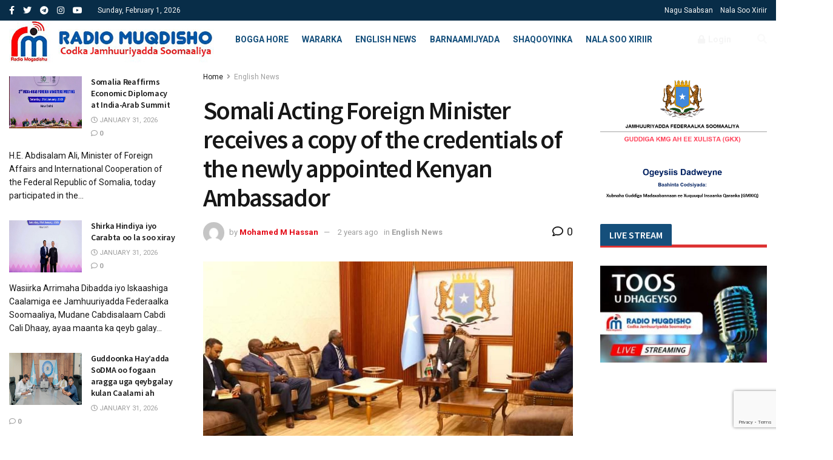

--- FILE ---
content_type: text/html; charset=utf-8
request_url: https://www.google.com/recaptcha/api2/anchor?ar=1&k=6Lc0E2kcAAAAAFs0gNnY203l-x2aLqsN20C5qEo5&co=aHR0cHM6Ly9yYWRpb211cWRpc2hvLnNvOjQ0Mw..&hl=en&v=N67nZn4AqZkNcbeMu4prBgzg&size=invisible&anchor-ms=20000&execute-ms=30000&cb=lp3qfu261d3a
body_size: 48635
content:
<!DOCTYPE HTML><html dir="ltr" lang="en"><head><meta http-equiv="Content-Type" content="text/html; charset=UTF-8">
<meta http-equiv="X-UA-Compatible" content="IE=edge">
<title>reCAPTCHA</title>
<style type="text/css">
/* cyrillic-ext */
@font-face {
  font-family: 'Roboto';
  font-style: normal;
  font-weight: 400;
  font-stretch: 100%;
  src: url(//fonts.gstatic.com/s/roboto/v48/KFO7CnqEu92Fr1ME7kSn66aGLdTylUAMa3GUBHMdazTgWw.woff2) format('woff2');
  unicode-range: U+0460-052F, U+1C80-1C8A, U+20B4, U+2DE0-2DFF, U+A640-A69F, U+FE2E-FE2F;
}
/* cyrillic */
@font-face {
  font-family: 'Roboto';
  font-style: normal;
  font-weight: 400;
  font-stretch: 100%;
  src: url(//fonts.gstatic.com/s/roboto/v48/KFO7CnqEu92Fr1ME7kSn66aGLdTylUAMa3iUBHMdazTgWw.woff2) format('woff2');
  unicode-range: U+0301, U+0400-045F, U+0490-0491, U+04B0-04B1, U+2116;
}
/* greek-ext */
@font-face {
  font-family: 'Roboto';
  font-style: normal;
  font-weight: 400;
  font-stretch: 100%;
  src: url(//fonts.gstatic.com/s/roboto/v48/KFO7CnqEu92Fr1ME7kSn66aGLdTylUAMa3CUBHMdazTgWw.woff2) format('woff2');
  unicode-range: U+1F00-1FFF;
}
/* greek */
@font-face {
  font-family: 'Roboto';
  font-style: normal;
  font-weight: 400;
  font-stretch: 100%;
  src: url(//fonts.gstatic.com/s/roboto/v48/KFO7CnqEu92Fr1ME7kSn66aGLdTylUAMa3-UBHMdazTgWw.woff2) format('woff2');
  unicode-range: U+0370-0377, U+037A-037F, U+0384-038A, U+038C, U+038E-03A1, U+03A3-03FF;
}
/* math */
@font-face {
  font-family: 'Roboto';
  font-style: normal;
  font-weight: 400;
  font-stretch: 100%;
  src: url(//fonts.gstatic.com/s/roboto/v48/KFO7CnqEu92Fr1ME7kSn66aGLdTylUAMawCUBHMdazTgWw.woff2) format('woff2');
  unicode-range: U+0302-0303, U+0305, U+0307-0308, U+0310, U+0312, U+0315, U+031A, U+0326-0327, U+032C, U+032F-0330, U+0332-0333, U+0338, U+033A, U+0346, U+034D, U+0391-03A1, U+03A3-03A9, U+03B1-03C9, U+03D1, U+03D5-03D6, U+03F0-03F1, U+03F4-03F5, U+2016-2017, U+2034-2038, U+203C, U+2040, U+2043, U+2047, U+2050, U+2057, U+205F, U+2070-2071, U+2074-208E, U+2090-209C, U+20D0-20DC, U+20E1, U+20E5-20EF, U+2100-2112, U+2114-2115, U+2117-2121, U+2123-214F, U+2190, U+2192, U+2194-21AE, U+21B0-21E5, U+21F1-21F2, U+21F4-2211, U+2213-2214, U+2216-22FF, U+2308-230B, U+2310, U+2319, U+231C-2321, U+2336-237A, U+237C, U+2395, U+239B-23B7, U+23D0, U+23DC-23E1, U+2474-2475, U+25AF, U+25B3, U+25B7, U+25BD, U+25C1, U+25CA, U+25CC, U+25FB, U+266D-266F, U+27C0-27FF, U+2900-2AFF, U+2B0E-2B11, U+2B30-2B4C, U+2BFE, U+3030, U+FF5B, U+FF5D, U+1D400-1D7FF, U+1EE00-1EEFF;
}
/* symbols */
@font-face {
  font-family: 'Roboto';
  font-style: normal;
  font-weight: 400;
  font-stretch: 100%;
  src: url(//fonts.gstatic.com/s/roboto/v48/KFO7CnqEu92Fr1ME7kSn66aGLdTylUAMaxKUBHMdazTgWw.woff2) format('woff2');
  unicode-range: U+0001-000C, U+000E-001F, U+007F-009F, U+20DD-20E0, U+20E2-20E4, U+2150-218F, U+2190, U+2192, U+2194-2199, U+21AF, U+21E6-21F0, U+21F3, U+2218-2219, U+2299, U+22C4-22C6, U+2300-243F, U+2440-244A, U+2460-24FF, U+25A0-27BF, U+2800-28FF, U+2921-2922, U+2981, U+29BF, U+29EB, U+2B00-2BFF, U+4DC0-4DFF, U+FFF9-FFFB, U+10140-1018E, U+10190-1019C, U+101A0, U+101D0-101FD, U+102E0-102FB, U+10E60-10E7E, U+1D2C0-1D2D3, U+1D2E0-1D37F, U+1F000-1F0FF, U+1F100-1F1AD, U+1F1E6-1F1FF, U+1F30D-1F30F, U+1F315, U+1F31C, U+1F31E, U+1F320-1F32C, U+1F336, U+1F378, U+1F37D, U+1F382, U+1F393-1F39F, U+1F3A7-1F3A8, U+1F3AC-1F3AF, U+1F3C2, U+1F3C4-1F3C6, U+1F3CA-1F3CE, U+1F3D4-1F3E0, U+1F3ED, U+1F3F1-1F3F3, U+1F3F5-1F3F7, U+1F408, U+1F415, U+1F41F, U+1F426, U+1F43F, U+1F441-1F442, U+1F444, U+1F446-1F449, U+1F44C-1F44E, U+1F453, U+1F46A, U+1F47D, U+1F4A3, U+1F4B0, U+1F4B3, U+1F4B9, U+1F4BB, U+1F4BF, U+1F4C8-1F4CB, U+1F4D6, U+1F4DA, U+1F4DF, U+1F4E3-1F4E6, U+1F4EA-1F4ED, U+1F4F7, U+1F4F9-1F4FB, U+1F4FD-1F4FE, U+1F503, U+1F507-1F50B, U+1F50D, U+1F512-1F513, U+1F53E-1F54A, U+1F54F-1F5FA, U+1F610, U+1F650-1F67F, U+1F687, U+1F68D, U+1F691, U+1F694, U+1F698, U+1F6AD, U+1F6B2, U+1F6B9-1F6BA, U+1F6BC, U+1F6C6-1F6CF, U+1F6D3-1F6D7, U+1F6E0-1F6EA, U+1F6F0-1F6F3, U+1F6F7-1F6FC, U+1F700-1F7FF, U+1F800-1F80B, U+1F810-1F847, U+1F850-1F859, U+1F860-1F887, U+1F890-1F8AD, U+1F8B0-1F8BB, U+1F8C0-1F8C1, U+1F900-1F90B, U+1F93B, U+1F946, U+1F984, U+1F996, U+1F9E9, U+1FA00-1FA6F, U+1FA70-1FA7C, U+1FA80-1FA89, U+1FA8F-1FAC6, U+1FACE-1FADC, U+1FADF-1FAE9, U+1FAF0-1FAF8, U+1FB00-1FBFF;
}
/* vietnamese */
@font-face {
  font-family: 'Roboto';
  font-style: normal;
  font-weight: 400;
  font-stretch: 100%;
  src: url(//fonts.gstatic.com/s/roboto/v48/KFO7CnqEu92Fr1ME7kSn66aGLdTylUAMa3OUBHMdazTgWw.woff2) format('woff2');
  unicode-range: U+0102-0103, U+0110-0111, U+0128-0129, U+0168-0169, U+01A0-01A1, U+01AF-01B0, U+0300-0301, U+0303-0304, U+0308-0309, U+0323, U+0329, U+1EA0-1EF9, U+20AB;
}
/* latin-ext */
@font-face {
  font-family: 'Roboto';
  font-style: normal;
  font-weight: 400;
  font-stretch: 100%;
  src: url(//fonts.gstatic.com/s/roboto/v48/KFO7CnqEu92Fr1ME7kSn66aGLdTylUAMa3KUBHMdazTgWw.woff2) format('woff2');
  unicode-range: U+0100-02BA, U+02BD-02C5, U+02C7-02CC, U+02CE-02D7, U+02DD-02FF, U+0304, U+0308, U+0329, U+1D00-1DBF, U+1E00-1E9F, U+1EF2-1EFF, U+2020, U+20A0-20AB, U+20AD-20C0, U+2113, U+2C60-2C7F, U+A720-A7FF;
}
/* latin */
@font-face {
  font-family: 'Roboto';
  font-style: normal;
  font-weight: 400;
  font-stretch: 100%;
  src: url(//fonts.gstatic.com/s/roboto/v48/KFO7CnqEu92Fr1ME7kSn66aGLdTylUAMa3yUBHMdazQ.woff2) format('woff2');
  unicode-range: U+0000-00FF, U+0131, U+0152-0153, U+02BB-02BC, U+02C6, U+02DA, U+02DC, U+0304, U+0308, U+0329, U+2000-206F, U+20AC, U+2122, U+2191, U+2193, U+2212, U+2215, U+FEFF, U+FFFD;
}
/* cyrillic-ext */
@font-face {
  font-family: 'Roboto';
  font-style: normal;
  font-weight: 500;
  font-stretch: 100%;
  src: url(//fonts.gstatic.com/s/roboto/v48/KFO7CnqEu92Fr1ME7kSn66aGLdTylUAMa3GUBHMdazTgWw.woff2) format('woff2');
  unicode-range: U+0460-052F, U+1C80-1C8A, U+20B4, U+2DE0-2DFF, U+A640-A69F, U+FE2E-FE2F;
}
/* cyrillic */
@font-face {
  font-family: 'Roboto';
  font-style: normal;
  font-weight: 500;
  font-stretch: 100%;
  src: url(//fonts.gstatic.com/s/roboto/v48/KFO7CnqEu92Fr1ME7kSn66aGLdTylUAMa3iUBHMdazTgWw.woff2) format('woff2');
  unicode-range: U+0301, U+0400-045F, U+0490-0491, U+04B0-04B1, U+2116;
}
/* greek-ext */
@font-face {
  font-family: 'Roboto';
  font-style: normal;
  font-weight: 500;
  font-stretch: 100%;
  src: url(//fonts.gstatic.com/s/roboto/v48/KFO7CnqEu92Fr1ME7kSn66aGLdTylUAMa3CUBHMdazTgWw.woff2) format('woff2');
  unicode-range: U+1F00-1FFF;
}
/* greek */
@font-face {
  font-family: 'Roboto';
  font-style: normal;
  font-weight: 500;
  font-stretch: 100%;
  src: url(//fonts.gstatic.com/s/roboto/v48/KFO7CnqEu92Fr1ME7kSn66aGLdTylUAMa3-UBHMdazTgWw.woff2) format('woff2');
  unicode-range: U+0370-0377, U+037A-037F, U+0384-038A, U+038C, U+038E-03A1, U+03A3-03FF;
}
/* math */
@font-face {
  font-family: 'Roboto';
  font-style: normal;
  font-weight: 500;
  font-stretch: 100%;
  src: url(//fonts.gstatic.com/s/roboto/v48/KFO7CnqEu92Fr1ME7kSn66aGLdTylUAMawCUBHMdazTgWw.woff2) format('woff2');
  unicode-range: U+0302-0303, U+0305, U+0307-0308, U+0310, U+0312, U+0315, U+031A, U+0326-0327, U+032C, U+032F-0330, U+0332-0333, U+0338, U+033A, U+0346, U+034D, U+0391-03A1, U+03A3-03A9, U+03B1-03C9, U+03D1, U+03D5-03D6, U+03F0-03F1, U+03F4-03F5, U+2016-2017, U+2034-2038, U+203C, U+2040, U+2043, U+2047, U+2050, U+2057, U+205F, U+2070-2071, U+2074-208E, U+2090-209C, U+20D0-20DC, U+20E1, U+20E5-20EF, U+2100-2112, U+2114-2115, U+2117-2121, U+2123-214F, U+2190, U+2192, U+2194-21AE, U+21B0-21E5, U+21F1-21F2, U+21F4-2211, U+2213-2214, U+2216-22FF, U+2308-230B, U+2310, U+2319, U+231C-2321, U+2336-237A, U+237C, U+2395, U+239B-23B7, U+23D0, U+23DC-23E1, U+2474-2475, U+25AF, U+25B3, U+25B7, U+25BD, U+25C1, U+25CA, U+25CC, U+25FB, U+266D-266F, U+27C0-27FF, U+2900-2AFF, U+2B0E-2B11, U+2B30-2B4C, U+2BFE, U+3030, U+FF5B, U+FF5D, U+1D400-1D7FF, U+1EE00-1EEFF;
}
/* symbols */
@font-face {
  font-family: 'Roboto';
  font-style: normal;
  font-weight: 500;
  font-stretch: 100%;
  src: url(//fonts.gstatic.com/s/roboto/v48/KFO7CnqEu92Fr1ME7kSn66aGLdTylUAMaxKUBHMdazTgWw.woff2) format('woff2');
  unicode-range: U+0001-000C, U+000E-001F, U+007F-009F, U+20DD-20E0, U+20E2-20E4, U+2150-218F, U+2190, U+2192, U+2194-2199, U+21AF, U+21E6-21F0, U+21F3, U+2218-2219, U+2299, U+22C4-22C6, U+2300-243F, U+2440-244A, U+2460-24FF, U+25A0-27BF, U+2800-28FF, U+2921-2922, U+2981, U+29BF, U+29EB, U+2B00-2BFF, U+4DC0-4DFF, U+FFF9-FFFB, U+10140-1018E, U+10190-1019C, U+101A0, U+101D0-101FD, U+102E0-102FB, U+10E60-10E7E, U+1D2C0-1D2D3, U+1D2E0-1D37F, U+1F000-1F0FF, U+1F100-1F1AD, U+1F1E6-1F1FF, U+1F30D-1F30F, U+1F315, U+1F31C, U+1F31E, U+1F320-1F32C, U+1F336, U+1F378, U+1F37D, U+1F382, U+1F393-1F39F, U+1F3A7-1F3A8, U+1F3AC-1F3AF, U+1F3C2, U+1F3C4-1F3C6, U+1F3CA-1F3CE, U+1F3D4-1F3E0, U+1F3ED, U+1F3F1-1F3F3, U+1F3F5-1F3F7, U+1F408, U+1F415, U+1F41F, U+1F426, U+1F43F, U+1F441-1F442, U+1F444, U+1F446-1F449, U+1F44C-1F44E, U+1F453, U+1F46A, U+1F47D, U+1F4A3, U+1F4B0, U+1F4B3, U+1F4B9, U+1F4BB, U+1F4BF, U+1F4C8-1F4CB, U+1F4D6, U+1F4DA, U+1F4DF, U+1F4E3-1F4E6, U+1F4EA-1F4ED, U+1F4F7, U+1F4F9-1F4FB, U+1F4FD-1F4FE, U+1F503, U+1F507-1F50B, U+1F50D, U+1F512-1F513, U+1F53E-1F54A, U+1F54F-1F5FA, U+1F610, U+1F650-1F67F, U+1F687, U+1F68D, U+1F691, U+1F694, U+1F698, U+1F6AD, U+1F6B2, U+1F6B9-1F6BA, U+1F6BC, U+1F6C6-1F6CF, U+1F6D3-1F6D7, U+1F6E0-1F6EA, U+1F6F0-1F6F3, U+1F6F7-1F6FC, U+1F700-1F7FF, U+1F800-1F80B, U+1F810-1F847, U+1F850-1F859, U+1F860-1F887, U+1F890-1F8AD, U+1F8B0-1F8BB, U+1F8C0-1F8C1, U+1F900-1F90B, U+1F93B, U+1F946, U+1F984, U+1F996, U+1F9E9, U+1FA00-1FA6F, U+1FA70-1FA7C, U+1FA80-1FA89, U+1FA8F-1FAC6, U+1FACE-1FADC, U+1FADF-1FAE9, U+1FAF0-1FAF8, U+1FB00-1FBFF;
}
/* vietnamese */
@font-face {
  font-family: 'Roboto';
  font-style: normal;
  font-weight: 500;
  font-stretch: 100%;
  src: url(//fonts.gstatic.com/s/roboto/v48/KFO7CnqEu92Fr1ME7kSn66aGLdTylUAMa3OUBHMdazTgWw.woff2) format('woff2');
  unicode-range: U+0102-0103, U+0110-0111, U+0128-0129, U+0168-0169, U+01A0-01A1, U+01AF-01B0, U+0300-0301, U+0303-0304, U+0308-0309, U+0323, U+0329, U+1EA0-1EF9, U+20AB;
}
/* latin-ext */
@font-face {
  font-family: 'Roboto';
  font-style: normal;
  font-weight: 500;
  font-stretch: 100%;
  src: url(//fonts.gstatic.com/s/roboto/v48/KFO7CnqEu92Fr1ME7kSn66aGLdTylUAMa3KUBHMdazTgWw.woff2) format('woff2');
  unicode-range: U+0100-02BA, U+02BD-02C5, U+02C7-02CC, U+02CE-02D7, U+02DD-02FF, U+0304, U+0308, U+0329, U+1D00-1DBF, U+1E00-1E9F, U+1EF2-1EFF, U+2020, U+20A0-20AB, U+20AD-20C0, U+2113, U+2C60-2C7F, U+A720-A7FF;
}
/* latin */
@font-face {
  font-family: 'Roboto';
  font-style: normal;
  font-weight: 500;
  font-stretch: 100%;
  src: url(//fonts.gstatic.com/s/roboto/v48/KFO7CnqEu92Fr1ME7kSn66aGLdTylUAMa3yUBHMdazQ.woff2) format('woff2');
  unicode-range: U+0000-00FF, U+0131, U+0152-0153, U+02BB-02BC, U+02C6, U+02DA, U+02DC, U+0304, U+0308, U+0329, U+2000-206F, U+20AC, U+2122, U+2191, U+2193, U+2212, U+2215, U+FEFF, U+FFFD;
}
/* cyrillic-ext */
@font-face {
  font-family: 'Roboto';
  font-style: normal;
  font-weight: 900;
  font-stretch: 100%;
  src: url(//fonts.gstatic.com/s/roboto/v48/KFO7CnqEu92Fr1ME7kSn66aGLdTylUAMa3GUBHMdazTgWw.woff2) format('woff2');
  unicode-range: U+0460-052F, U+1C80-1C8A, U+20B4, U+2DE0-2DFF, U+A640-A69F, U+FE2E-FE2F;
}
/* cyrillic */
@font-face {
  font-family: 'Roboto';
  font-style: normal;
  font-weight: 900;
  font-stretch: 100%;
  src: url(//fonts.gstatic.com/s/roboto/v48/KFO7CnqEu92Fr1ME7kSn66aGLdTylUAMa3iUBHMdazTgWw.woff2) format('woff2');
  unicode-range: U+0301, U+0400-045F, U+0490-0491, U+04B0-04B1, U+2116;
}
/* greek-ext */
@font-face {
  font-family: 'Roboto';
  font-style: normal;
  font-weight: 900;
  font-stretch: 100%;
  src: url(//fonts.gstatic.com/s/roboto/v48/KFO7CnqEu92Fr1ME7kSn66aGLdTylUAMa3CUBHMdazTgWw.woff2) format('woff2');
  unicode-range: U+1F00-1FFF;
}
/* greek */
@font-face {
  font-family: 'Roboto';
  font-style: normal;
  font-weight: 900;
  font-stretch: 100%;
  src: url(//fonts.gstatic.com/s/roboto/v48/KFO7CnqEu92Fr1ME7kSn66aGLdTylUAMa3-UBHMdazTgWw.woff2) format('woff2');
  unicode-range: U+0370-0377, U+037A-037F, U+0384-038A, U+038C, U+038E-03A1, U+03A3-03FF;
}
/* math */
@font-face {
  font-family: 'Roboto';
  font-style: normal;
  font-weight: 900;
  font-stretch: 100%;
  src: url(//fonts.gstatic.com/s/roboto/v48/KFO7CnqEu92Fr1ME7kSn66aGLdTylUAMawCUBHMdazTgWw.woff2) format('woff2');
  unicode-range: U+0302-0303, U+0305, U+0307-0308, U+0310, U+0312, U+0315, U+031A, U+0326-0327, U+032C, U+032F-0330, U+0332-0333, U+0338, U+033A, U+0346, U+034D, U+0391-03A1, U+03A3-03A9, U+03B1-03C9, U+03D1, U+03D5-03D6, U+03F0-03F1, U+03F4-03F5, U+2016-2017, U+2034-2038, U+203C, U+2040, U+2043, U+2047, U+2050, U+2057, U+205F, U+2070-2071, U+2074-208E, U+2090-209C, U+20D0-20DC, U+20E1, U+20E5-20EF, U+2100-2112, U+2114-2115, U+2117-2121, U+2123-214F, U+2190, U+2192, U+2194-21AE, U+21B0-21E5, U+21F1-21F2, U+21F4-2211, U+2213-2214, U+2216-22FF, U+2308-230B, U+2310, U+2319, U+231C-2321, U+2336-237A, U+237C, U+2395, U+239B-23B7, U+23D0, U+23DC-23E1, U+2474-2475, U+25AF, U+25B3, U+25B7, U+25BD, U+25C1, U+25CA, U+25CC, U+25FB, U+266D-266F, U+27C0-27FF, U+2900-2AFF, U+2B0E-2B11, U+2B30-2B4C, U+2BFE, U+3030, U+FF5B, U+FF5D, U+1D400-1D7FF, U+1EE00-1EEFF;
}
/* symbols */
@font-face {
  font-family: 'Roboto';
  font-style: normal;
  font-weight: 900;
  font-stretch: 100%;
  src: url(//fonts.gstatic.com/s/roboto/v48/KFO7CnqEu92Fr1ME7kSn66aGLdTylUAMaxKUBHMdazTgWw.woff2) format('woff2');
  unicode-range: U+0001-000C, U+000E-001F, U+007F-009F, U+20DD-20E0, U+20E2-20E4, U+2150-218F, U+2190, U+2192, U+2194-2199, U+21AF, U+21E6-21F0, U+21F3, U+2218-2219, U+2299, U+22C4-22C6, U+2300-243F, U+2440-244A, U+2460-24FF, U+25A0-27BF, U+2800-28FF, U+2921-2922, U+2981, U+29BF, U+29EB, U+2B00-2BFF, U+4DC0-4DFF, U+FFF9-FFFB, U+10140-1018E, U+10190-1019C, U+101A0, U+101D0-101FD, U+102E0-102FB, U+10E60-10E7E, U+1D2C0-1D2D3, U+1D2E0-1D37F, U+1F000-1F0FF, U+1F100-1F1AD, U+1F1E6-1F1FF, U+1F30D-1F30F, U+1F315, U+1F31C, U+1F31E, U+1F320-1F32C, U+1F336, U+1F378, U+1F37D, U+1F382, U+1F393-1F39F, U+1F3A7-1F3A8, U+1F3AC-1F3AF, U+1F3C2, U+1F3C4-1F3C6, U+1F3CA-1F3CE, U+1F3D4-1F3E0, U+1F3ED, U+1F3F1-1F3F3, U+1F3F5-1F3F7, U+1F408, U+1F415, U+1F41F, U+1F426, U+1F43F, U+1F441-1F442, U+1F444, U+1F446-1F449, U+1F44C-1F44E, U+1F453, U+1F46A, U+1F47D, U+1F4A3, U+1F4B0, U+1F4B3, U+1F4B9, U+1F4BB, U+1F4BF, U+1F4C8-1F4CB, U+1F4D6, U+1F4DA, U+1F4DF, U+1F4E3-1F4E6, U+1F4EA-1F4ED, U+1F4F7, U+1F4F9-1F4FB, U+1F4FD-1F4FE, U+1F503, U+1F507-1F50B, U+1F50D, U+1F512-1F513, U+1F53E-1F54A, U+1F54F-1F5FA, U+1F610, U+1F650-1F67F, U+1F687, U+1F68D, U+1F691, U+1F694, U+1F698, U+1F6AD, U+1F6B2, U+1F6B9-1F6BA, U+1F6BC, U+1F6C6-1F6CF, U+1F6D3-1F6D7, U+1F6E0-1F6EA, U+1F6F0-1F6F3, U+1F6F7-1F6FC, U+1F700-1F7FF, U+1F800-1F80B, U+1F810-1F847, U+1F850-1F859, U+1F860-1F887, U+1F890-1F8AD, U+1F8B0-1F8BB, U+1F8C0-1F8C1, U+1F900-1F90B, U+1F93B, U+1F946, U+1F984, U+1F996, U+1F9E9, U+1FA00-1FA6F, U+1FA70-1FA7C, U+1FA80-1FA89, U+1FA8F-1FAC6, U+1FACE-1FADC, U+1FADF-1FAE9, U+1FAF0-1FAF8, U+1FB00-1FBFF;
}
/* vietnamese */
@font-face {
  font-family: 'Roboto';
  font-style: normal;
  font-weight: 900;
  font-stretch: 100%;
  src: url(//fonts.gstatic.com/s/roboto/v48/KFO7CnqEu92Fr1ME7kSn66aGLdTylUAMa3OUBHMdazTgWw.woff2) format('woff2');
  unicode-range: U+0102-0103, U+0110-0111, U+0128-0129, U+0168-0169, U+01A0-01A1, U+01AF-01B0, U+0300-0301, U+0303-0304, U+0308-0309, U+0323, U+0329, U+1EA0-1EF9, U+20AB;
}
/* latin-ext */
@font-face {
  font-family: 'Roboto';
  font-style: normal;
  font-weight: 900;
  font-stretch: 100%;
  src: url(//fonts.gstatic.com/s/roboto/v48/KFO7CnqEu92Fr1ME7kSn66aGLdTylUAMa3KUBHMdazTgWw.woff2) format('woff2');
  unicode-range: U+0100-02BA, U+02BD-02C5, U+02C7-02CC, U+02CE-02D7, U+02DD-02FF, U+0304, U+0308, U+0329, U+1D00-1DBF, U+1E00-1E9F, U+1EF2-1EFF, U+2020, U+20A0-20AB, U+20AD-20C0, U+2113, U+2C60-2C7F, U+A720-A7FF;
}
/* latin */
@font-face {
  font-family: 'Roboto';
  font-style: normal;
  font-weight: 900;
  font-stretch: 100%;
  src: url(//fonts.gstatic.com/s/roboto/v48/KFO7CnqEu92Fr1ME7kSn66aGLdTylUAMa3yUBHMdazQ.woff2) format('woff2');
  unicode-range: U+0000-00FF, U+0131, U+0152-0153, U+02BB-02BC, U+02C6, U+02DA, U+02DC, U+0304, U+0308, U+0329, U+2000-206F, U+20AC, U+2122, U+2191, U+2193, U+2212, U+2215, U+FEFF, U+FFFD;
}

</style>
<link rel="stylesheet" type="text/css" href="https://www.gstatic.com/recaptcha/releases/N67nZn4AqZkNcbeMu4prBgzg/styles__ltr.css">
<script nonce="m1SwJn3wiDZScztgb87muA" type="text/javascript">window['__recaptcha_api'] = 'https://www.google.com/recaptcha/api2/';</script>
<script type="text/javascript" src="https://www.gstatic.com/recaptcha/releases/N67nZn4AqZkNcbeMu4prBgzg/recaptcha__en.js" nonce="m1SwJn3wiDZScztgb87muA">
      
    </script></head>
<body><div id="rc-anchor-alert" class="rc-anchor-alert"></div>
<input type="hidden" id="recaptcha-token" value="[base64]">
<script type="text/javascript" nonce="m1SwJn3wiDZScztgb87muA">
      recaptcha.anchor.Main.init("[\x22ainput\x22,[\x22bgdata\x22,\x22\x22,\[base64]/[base64]/MjU1Ong/[base64]/[base64]/[base64]/[base64]/[base64]/[base64]/[base64]/[base64]/[base64]/[base64]/[base64]/[base64]/[base64]/[base64]/[base64]\\u003d\x22,\[base64]\\u003d\x22,\x22wq3Cg8KHH29cehnCssKDwrZTw43CuMOYdMOvbMK0w4TCqABZO3/DvTgawochw4LDnsOgWCpxwoPCt1dhw4DCr8O+H8Obc8KbVD5zw67DgwfCg0fCsnVKR8K6w5NWZyEywrVMbhHCmhMafsKlwrLCvy5Tw5PCkALCv8OZwrjDtifDo8KnMcKLw6vCsw/DtsOKwpzCrHjCoS9iwoAhwpcfLkvCs8Obw6PDpMOja8OMACHCrMO8eTQQw6AeTg3DgR/CkW0pDMOqVVrDslLCscKgwo3ClsKgd3Yzwr7DscK8wowow7Atw7nDoDzCpsKsw4VNw5Vtw5BQwoZ+BMKlCUTDhsO8wrLDtsOmEMKdw7DDmFUSfMOVSW/Dr0JMR8KJAsOdw6ZUZHJLwocQwq7Cj8Oqf3/DrMKSB8OGHMOIw5HCgzJ/UcK1wqpiIVnCtDfCnzDDrcKVwqFEGm7CgcKwwqzDvhdPYsOSw4nDusKFSGfDi8ORwr42MHF1w4A8w7HDicOhCcOWw5zCu8KDw4MWw4xFwqUAw6nDh8K3RcOBVkTCm8KOblQtF3DCoChNRznCpMK/WMOpwqwGw6trw5xCw43CtcKdwq10w6/CqMKUw5J4w6HDvcOOwpstA8OfNcOtQsOjCnZOIQTChsOPPcKkw4fDmcKLw7XCoF8kwpPCu0Q7KFHCj13DhF7Cn8OJRB7CqMKFCQE9w4PCjsKiwqR/[base64]/DqMO+ZsOUwoQ9FcK3PWDCkcOqw4PChVTCuyhVw6vCo8OOw78EW01mEMKQPRnCmA/ChFUQwqnDk8Onw6rDlxjDtw1POBVwRsKRwrsGHsOfw61VwqZNOcK/wpHDlsO/[base64]/wpQWIMK5PsOxw4XDlF5KaAZCwrrCjMKRwqLCtH7DlHHCoS/CnkPCqS7DhH9fwrAmWT/CtMKAw7TCp8KgwrN8MxjCv8K/w7nDmmlfGMK8w4fCpxxowoBeK3kAwqYAAkbDik0Dw6QVLFViwp3Cv3Ebwo1oAMKaZBzDhlPCv8OMw5/DjcKcesOvwqMIwonCi8KjwqlUAMOawoXCrMOINsKxfTPDvsOvCQTDnWxRG8KlwqHCt8O6QsK0bcKywr7CpWzDjUjCrEvCiCjCpcO1CioQw4lkw4XDs8K/IWLCtTvCuRMXw5HCgsKmBMOIwrYyw4VRwrTCg8Oce8OmIlPCkcKBw5HDvV/Ci1rDuMKaw6VYNsKTYHsnZsKMbsK4AMK9GVkjWMKmwpZuTU7ClcKxdcOSw6dUwpo6UVlFwpBtwqTDncKif8Knwp4Lw6/DnMKpwpbCj2MDXsKywofDlUzDm8Otw4gTw4FRw4TCncOZw5zCgzVCw4BFwp5Jw5TCiUHDr0ZKG0tXKcOUwroJYsK9w4LDsDjCssOMw7pGc8OWUHLCocKjNj0pVSwvwqYkwpxAbXHDvMOofVTDp8KINn4Ew4tsT8Osw4PCi2LCqXXCkm/Dj8KCwoHCrsOLfsOEVWTDv21Xw7NsccObw4Ufw6wBIsO0GhDDncKtbMKbw5/CucKjUWMfC8KzwojDm3FuwqPDmFnCmsOuMsKBDAnDpUbCpgzDsMK/DVLDj1c9w5RzHkJbK8ODw7x/[base64]/DmMOCw5JHY8O7MsOGwoPDjcOFXElVwp7Cgn/DpsOzGsOKwrDCoTnCkT9ZdsOLKw5pLcOKwq5Bw5IKwqzCmMOMCARSw4TCpjPDiMKTfh18w5PCjRDCpsO1wofDnUfCqRYZDGfDuQYZJMKKwovCsDjDksOiMwbCujFcDXJybsO4Xl/CssOTwoBIwq0Cw55+L8KIwoLDs8OPworDumbChm0CDsKREsO2OXPCocOUYwsJZMOfTEtpMQjDl8ONwrvDp1/DgMKrw4cuw6Y0wpUMwrFqYHjCisO7O8KyLMOWL8KGe8KNwpYLw6daex0CVE0rw5zDqEHDiX1gwqTCo8OWby0YZhvDvMKVLQB0LMOhIQjCr8KPOz4LwrRLwo/Cn8OaYGDCqRLDs8KwwoTCgsKfOTfDhX/CsWXClMOfPkXDiDUvPwrClC0Kw5TDhMKwABjDgw17w4bCrcKWwrDClMKFaCFFeFRLD8KFwr4gIsKwQTlPw4Y2w6zCsx7DpsOXw488TUl9wqBQwpdOw6fDkT7CicOWw549wrkxw7bDt0Z+NjfDgy7CozdgNSVDc8KKwrE0bMOcw6jDjsK4PMOZwrvDlcO/NBZxFDrClsOWwqs3OkXDkXZvBwQ9MMOoIBrCocK9w7IRYjgfbQHDucO9DsKFLMK7wpDDi8O2D3vDhGLDvjwzw4vDpMOfZSPCnTABQUbDmSgJw4ccEsOBLiXDrgHDkMK7eEcPM3TCmlcOw70TWGEsw4YAwpRgMVvDosOhw6/CmHUjYMK5EsKTc8OFaW07EcOyEMKNwr0iw5jDswBKKk/DsTQlCMOUIHtMOgA+BFIkGlDCm3fDjUzDujsewp4sw4l7Y8KMIlMVCMKuw6nDj8O5worCt1xUw7cZZMKbacODCnnDnVVTw5xQKWDDnAbCmcKww5LDn1BRbQHDhjhvVcO/wptpORlMd28Te3sSbW7DoH7DlcKnVwPCk1DDqxzDsBvDtD/Cnh/[base64]/CkAHCkktAwqTDgDbCrMKJdg8CXTTCvcKXcsOBwqYVTsKnwojCkSfCjMK1L8OsAXvDqiUfw4XCunzDiT41b8KLwqTDqCjCoMOpAsKEblILUcOxw4QyCjTCpBXCl3UrFMOgFsKgwrnDij/Dq8OvHz3DjDjCgh4afcKPw5nChR7Cm0vCug/DvBLDiz/DrzlxEQjDnMK/D8O/w57Cg8O8aQglwoTDrMOCwrQJXC85EsOXw4B8E8OSwqhnw7DCjMO6Q1Ijw6bCoAEMwr/[base64]/CicOiMEwpU8KdUcOwwrN7AVrCt8Kgw4rDlHXCpcO5asKVWcKyU8OjYAs9CMKFwoDDqEg1wqUqBVrDmQnDrRTCgMKvUi8+w6LDo8O6wpzCmMOFwoA+wqIVw4Qsw7R2w7wlwofDlMKSw7xlwp5DamjClsKKwoYZwqtcw5ZFPcOOS8Kxw7/CnMOqw6w/N2rDrcO1w5fCmnjDjsOaw7PCisOTwrofUsOLUsKhbcO/[base64]/eMO8e8KRRiPDiSQOw7dfw4XDpMKwJMOZahcPw4TCk2x1w7HDisORwr7CjUMjQDfCrsKtwpV5MHgTOcKiFwN1wphxwp96VlLDvcO2GMO4wqcsw4pbwqMZw6pLwo0hwrfCvFDCslwuBcOVMxgpfsOPK8OgPz/CpBg0Bjd1Oho1J8Kswr1tw4wiwrXDg8OkZcKPeMO2w4jCpcOAdFbDoMK8w6fCm1smw51Yw4PDqsOjNMKAHsKHNwxKwoNWecOfDW8hwrrDmBzDlGQ6w6lkA2PCiMKzHXU8BRPDh8OOwpYkLsOWw7DChcOXwp/[base64]/CiUpSw7bCgBHCgsOKwpLDgj3DvcKRwpl4w5lhw7paw6k1FDbCshvDmGMWw7fCvgt/K8OCwoM+wrB6EMObwr/Ct8OUesOuwoXCp0rDiRjCmDTChcKmAQt6woVUSWUZwqXDvHoGFwTCncKOT8KIPWrDv8ObTMO7b8K2UnnDjBDCisOGTHcGYcO0bcKzwrvDn0zDuC87wpDDjMKdV8O5w5bCjX/Dr8OIw7nDgMK6JcO6w7DDmjJzw4ZUPsKVw5fDj1NsQ1PCmx5rw4zDmcO5Z8Oqw4vCg8KoPcKSw4FadMOBYMOnP8KYMkZhwpQ3wotcw5dhwoHDo3sSwoBtSG7CqHkRwqTCh8OmOR4zSl9qBBfCl8OnwpHDlG19wrYaTA9NHCMhwokrRgI3MVxXL1/[base64]/w4ZNSMK/wpFbScOswpoDI8KJDcOFKsKED8OPVcOrMQnCmMOjw6FHwpHDmD7ChkHCq8KswoM1JFQIB1zDgMOSwojDml/Ck8KhOcOFL3ECWMKfwoZ/GcO1wrkHQcKxwrERW8OCPMO3w5hVDsK3G8O3w6bCry16w7hYDGzDqXPDiMKwwrHDsTUgDibCosOow5sbwpbCjcOXw5TCuGDDqTBuKkMkXMOIwqBtO8OHw7/Cg8KuXMKNK8KawoclwpvDr1jCsMKoakYkBhXDksKbCMOIwqzDjMKCcxXChhjDsU9Bw6zClMKvw58HwqLDjU/Dtn/Duy5GR0oXA8KJS8OQScOnwqU7wq4aCwnDs2dow5B/FWvCscOIwrJ9QcKXwqMyZWBowpJSw5YpbcONYw/DjmQ8acKVNCU/UcKNwoc4w7DDhMOidS/DpgHDnAnCksOLIUHCpsOOw6DDmFHDnsOjw5rDkwRMw47CrMO2PD9IwqUtw40tKD3Dk1pdbsOzwpRiw4/DhTRlwpd+RMOBVcKLwonCg8KdwqLCm2o6wrBzwpTCjsOSwrLDkmbDkcOEMcKtw6bChwNNL1UFTRLDjcKNw5pww4wGw7IwMsKyf8O1wpDDpVbCjChRwq9mFWDCusK6wq8GL09kIMKIw4kzeMOYVXJiw6RBwqJfGD/CosOuw4fDs8OKDB98w5zDosKZwrTDi1DDjTvDh1LCrsO9w5Vaw78yw5nDvgnDnB8DwrYydy7DkMKGCx/DvcKOaB3Cs8KWZsKfTiHDs8Kgw6XCoUw5McOhw5vCoBtqw5pYwqfDvj47w4Q6EhN1IsK8wqAAw5U6w4ZoUEFSwrwVwp5PF0MUPsO7wrTDrGxEw6FuThgORijDpMKLw4tsZsOBC8OaNcO5B8KBwqjDjRozw4jCk8K/NcKAw4lvU8OlSzhYUxAMwoo3wo9CBsK/IlPDtB8DOcOlwrbCicKWw6I6XDnDmMOpEUtNNMKVwovCs8Kpw53Dj8OHwpTDjMOcw7XCh1hmb8K2woxvdSRVwrzDjwXDg8O8w5bDocOFecOgwqbCrsKfwozCkAxCwqMobcO3wohgwqBpwpzDsMK7MnXClHLCs3JNwrwrJ8OMwo/DssK7JcOVw6XCkcKDw5JQETDDhcKjwpXCq8OKXXDDjmZewoDDjQYkw6nCqHDCnVhedlF8QcOLB1h8QxLDoG7DrcOOwq/[base64]/wpVvwo7ClhcpW8Kjfktrw7vDpsOYwp0Ew49hw73CvjVRc8KLLsOwCx4IA3lVJFM1AC7CoyDCpwLDv8KEwqU0wpzDmMOnR1ETbHtswpZxAsO4wo/DrcO2wpZLYsOOw5h0f8OswqQHcsOFEEHCqMKNSxrCmsO0bUEKU8Orw4d1aCU3KjjCv8ONX2ggdyTDm2kcw53Dry1pwq/CiT7DrD94w6fCg8OiPDHCisOoUMKow4VeQcOcwpVWw4YQwp3Cq8OVwqgvYBbDvsKaC2k1wo7CtzNtO8OOMCHDqmcGSUvDlMKNV1rCgcKFw6pNwq3CiMKuAcOPXinDusOgI1pzFUAHVcKXDCZWwo8jXsOpwqPCknx+cl/[base64]/w5oAYcK+wr5swplqwo5EScKqwpTCssORwpItZsOXUsOyT0/[base64]/[base64]/KSHCgcKlw41ewr7DtMO9w5l4woPDgmUxw78gd8KjR8OSccKGwo3CuMKnVzjCtUc/wqQdwpwgwoYmw49jJcOiw6TDlRgoA8K1D1vDssKAMWbDt0V9QE3Dsg3ChUjDq8KGwoVhwqh1AQnDsh4JwqTCnMKBw5doZcKyfBHDpGHDpMO/w5oGKMOOw79QX8OuwrHCjMKPw6PDucOuwoRSw44bVsORwos8wq7CjiAZEMOaw63Csw5Hwq7CocO5BRVYw45+wr/Co8KGwokJK8OpwptBwrzDjcO/V8KFXcOMwo02BCHDuMOtw6tMfg7DjUXDsnpPw6LCvRYewqTCtcOWH8KsJgYZwqLDgcKjMkjDo8KFEGvDkhXDnzPDphArXcOVEMKvb8Ozw7JPw505wofDh8KMwo/CvzvCh8O2wr5Jw5bDhW/DoFJNLCQiH2fCvsKCwoEhHMO+wogJwosJwoccTMK5w6rCvsOUbTBWKMOOwo4Bw53CgzkcAcOqXj/CnMO6N8KnQ8Ozw7x0w6RidMOgO8K1M8OKw5LDicK2wpfCvcOqOhfCusOuwoYFw7LDjFJEw6VzwqjDgRAAworCh294woTDqsKUNwoHH8Khw7IwEVfDhW/DsMK/wrwFwrvCsHvDhsKxw5pUXC0Ew4Qdw77DgcOqWsKiwpnCt8Kew7kywoXCscOCwrhJL8Knw6Eaw5XDlwMHCggZw5TDmkUpw6nDksKmLcOKwpsaCsOLV8ORwpISwpnCqcOJwoTDsDTDty7DlizDoC/[base64]/CsHxQw4dWexTCqA8nD8KswqDDo2PDvXVSCMO5HEDCvC3DnMOAOsOnwqLCnGN2O8KyMMO6wrswwpfCp1TCvCJkw6bDncK1eMOdMMOXw5Fcw6xCX8OIOQcxw5oIDh7DtcK6w5R+JMOZwpHDtXtEJMOLwrLDvcOFw7/[base64]/[base64]/Dl3hbacKTGzFXw5zDtsKpwoTDqsKPwrzCrcK0w4NyEcKyw5FSwrzCt8KRA3IJw5LDqsKxwr/[base64]/VMK/wpHDocOrBsOdw4rCmcOVw5jDkm/Dkiogw5FsLsORwp/Cn8OSUcKYw7rCuMO6DQFjw7rDrsOiIcKRUsKywqg1ZcOvNcKQw7d8LsKARh0CwpDDjsOCVzktBcOwwqjDvk0NXAzClMKIEsOyUmFSQUPDp8KSLSxrW0UwKsK8aF3DmMK+a8KRLcO/wrXCt8OfeR7CgFZww5/Dg8OkwqrCr8O9WS3DmX3DkcKAwrIkbiLClsOrwqnChcKVOMORw4MfBFbCmVF3FRvDu8OKPTbDgH7Cix9dwrtraSrCuEkzw4XDuhZxwrnCn8O6w6nCkD/[base64]/DlgfCkcKzRcKow5rCkUxMw61YNsKaw6BxBXPCh0UZUcOVwpnDnMKOw43CuAl1wqA7fyjDpATDqmHDncOkTi4fw5vCi8Odw4/DpsKzwpXCrsO3K0PCpcKRw73CqmUtwpnCmGLClcOOcMKZw7jCpsKtfBfDk2/Cv8KgIMKZwqXCukpiw7LCocOWw7NuHcKnE0bCusKWRHFQwpHCvzZIHsOKwrUcRsKPw7lawrVJw5U6wpYNbsKGw5vCgcK5wozDsMKdMGvDrG7DvU/CvyUSwozCnwh5YcKaw4c5esO7F3wFHi8REcO8wrvCmcKhw5jCvcOzTcKAFz40McKmTk0/wq3DnsOMw6/CmMOVw6Inw4scG8OxwrDCjR/DiFZTw48Lwp8Swq3Cl2NdPBFAw5tTw4LCgMKyUGUFXsODw4UcOmBKwq98wocFClIhw57Cqk7Ct3kTS8KOTzzCnMOAGXVUC17DhsO0wqfCqgkKcsOrw7nCqDlbCk3CuQfDi3Y8woJZNMKTw7XCosKMCw9Ww4/[base64]/[base64]/CiQ7DpsKdHsOqw4zDssKEwrV9XzDCpVHDvzlAw4FbwqnDlcKBw63CosK4w7PDpwQvZ8K1YlE1bl7DrFYNwrPDgHjCpmTCvsO4wo1Mw4kZMsKCWsOXY8K9wrNJHhTDnMKIw4dSbsOScjLCk8OvwovDkMOoWRDCmyYuTsK/w6vCs1nCpW7CriHCr8KlF8OYw49kAMO7cwI0D8OQw5PDncOYwod1SWTCgsOJw4LCkmHDgh3DtwQxfcOvFsOrw5HCocKVwq7DkHTDnsKlacKcVEvDl8KSwq5HYX/CgxbCrMKcPRJUw74Ow4VPw7ETw4vCkcONI8K0w7XDv8OiZRk2wrgGw4Iab8KKKn1nwp1OwoDDpsOVJQIFDcOrwrnDtMOlwqLCok0XIMOUVsKaBDliCz7Dgn4gw5/Dk8KrwqfCrsKUw6HDocKUwp5owrLDvCQyw70RHUNpZsKvw5PDuA7CrS7ClAJhw4XCt8OXM2bCoQFUaRPCmHnCu2Q5woRvw6PDkMKFw57DlkzDmsKHw7TDrsOww5tuMcOXK8ODPT9YDXpcZ8K4w7J/woJewp8hw78rw6tswq92w6vDlMKBBy97w4JJQSfCpcOEHcKgwqrCk8OjE8K4Ew3CmWLClMK6f1nChcO+w6fDqsOPX8OfKcOSBsKZEkfDm8KFEE8Uwq1BE8Orw6sbwo/DgMKINg93wokQe8KIe8KVKj7DtE7DrMKZJMOeD8KvVcKAb3BMw7ELwp4hw79Ac8OPw6/Dq3vDs8O7w6bCvMKiw5jCrsKEw5vClsO/w7rDhxUwDlFKVMKOw4FJfFzCgGPDgg7CscOCIcKEw61/ZMKvIsOedsKUWE9QB8OuXF9aOTnCiwXDv2FwC8Ojw7rDlMOvw6kTCkPDj0Aawq3DsAzChXhrwqPDhMKqLSPDpWPCnsO6JEPDtGnClcOBK8OUScKSw7fDqMOawrtqw7fCj8O1Xz/CuRLCqEvCqkdMw7XDm34LYVQrCMOUasKZw7/CocKCGMKbw4w9NsOHw6LDh8Kmw5bCgcKlwonCoGLCpz7CnGFZEmrCmyvDgwbCjsOBD8KXIHwbBCzCv8OKAC7DscKkw6PCj8OgOQVowpzDgwDDhcKaw5xfw6wcUcKZF8K6TsKQYgzDnGHDocOvKk48wrRNwqcpwoPCvwoRWGUJK8ONwrZLXy/CoMKyB8KhM8Kawo1Kw4vDg3DCjGHCqHjDmMOPAsObDHBYRRdiQMOCHcOyT8KgIlBCwpLCsHnDh8KLAcOUw4nDpsO2wo5bEMKSwoTCvD7CmsKqwq3CqRNqwpRFw4XCkcK/w7fCjXDDmAV3wqnCnsKQw6w/wpjDvzg9wr/[base64]/ADt5WU4dC1fDrUzClz3DsFtcwqzComfCvGzCvMOGw506wro5K0dhY8OWw6/DqxAXwpHCjABCwpLCkxYFw7Mkw7Rdw45RwpPCisOCccOkwqpXQWo8w5XChmTDvMKpcF9Rw5TCjBojQ8K4HDtvBhwaNsOxwr7Cv8OVV8Kmw4bDiEDDtV/[base64]/ThDDm0kzA8OLLMOFwpdkw63Ck8OGbsKAw6rCjA3Cry/CjSslQcK6cwM3w5fClyhVTMOmwpTCoFDDkyw4woN1wr09J1PCimHDvAvDggnDlFDDoTjCpMOswqYDw7dCw7rCjHhYwoFvwrnDpEXDvcOAw4jDvsOEPcOpwplaICdcwozCkcOgw78/w7zCmMKxIXfDq1HDvhPCgMOWaMObwpVkw7ZHwqV8w6ABwoE7w4XDo8KKXcObwpXDjsKUQcKzV8KJGsK0K8O7w6DCp3Isw6AQwoECwr3DlVzDgxLCnSzDqEzDmAzCqjMecWwzwoHChzfChcOwKhIUcwjDicKXHxDDiQPChzLClcKYwpDDrcK0Ln/[base64]/VsOIEcKdV8Oyw6TCo8KLXgfCgsKqSsKXGcK9woEqwrhRwozCk8Kgwq5OwoPDgcKwwpQswp/CslLCuzBfwog6wpYFw6nDgyp8b8KJw6jCsMOKGVMBZsKlw7t1w7DCumEcwpjDocOrwqTCtMKawpvCg8KfDsKrw6ZrwqYiw6d0w6zCu3I6wpLCrUDDml/DvRl5L8OAwp9pw48JE8Oswr3Do8KHf2zCo2UAdhrCvsOxasKgwpTDsT3ClFk6IsK5wrFFw4pPLAgbwo/DpMOLPMKEWsOvwoF1wq/CuWHDkMO+GzjDpCHCocO+w7pcNjTDm34YwqoUw4siNF/DnMKyw7N9cU/CkMK8ERnDnUEmwofCgSDCslHDpQwgwqvDuBXDhxh8DkNpw5/CkjnCi8KTaFN3U8OXD3bCgsO5wq/[base64]/CuCAaw7nDjkNYVcKMw60+wqLDtU7CkRwzwrbCucO/w6nCiMKDw7p/LXJ+AHXCrA4JZsK1fyPDo8KdfAlARMOCwrs1CyZuVcO9wp3DqCLDmcKxUcO4d8OAD8Kvw51sRyQ0SS8Mehs2wovDhm0WJhB5w6Now6c7w4HDpDNBEgNONEXCr8KAw4NBCTkGOcO6wr/Dox/DrMO/CGfDpjxbIAF6worCmyA8wqE4YW/ChsO3wo7CrxHChj7DjiEjw6/[base64]/KhN0bsOiw4wmw7/Dj8O+dcO9wrNsPsKuQcKCWQR7wrTDkVDDssKfwrnDn27DoHLCt20vbBcVSTY0b8OtwrBCwoF4DmUEw77CkGJYw43CiT9iwpZfCnDCp3ANw5nCucKsw5tCMVnDiTjDqcKyBcKLwrHDgns0OMKTwpXDl8KBL0AkwpXCr8OwTMO9woHDlC/DnVI/XsKbwrrDlsO0T8Kbwpxww7ocEW3Cp8KqPyxpJx7Dk1XDr8KPwoTCn8OpwrnCuMOQesOGwrPDhgrDqzbDqVQFwpLDj8KrYMKBL8KXQFgtwpZqwrJgbi/Dm011w4fCuhjCmEJ9wqDDhw/Cu1taw6DDgXwAw7whw43DrBbCqiEOw5zDiD9xTXtJXAHDux0oScOsSkvCj8OYacOqwoRWM8K7wqvCnsO+w6fDhwzDm3R5DwIWdn8xw57CumRaWBDDp3FUwrLCssONw6trI8OQwpfDqF00DsK0PiDCkn/Cu3AYwrHCocKKKzxGw4HDtRPCv8O2PcKXw5EQwrsAwosIUsO+FsKxw5TDqMKxIi9qworDkcKIw7gJKMOPw43CqinCnMOyw6UUw4/DhsKQwozCt8K4wonDvMKdw5Jbw7jDrsO6KkQxT8O8wpPDl8Ovw4cAOD4qwph5Qh/[base64]/Dg8KYw6vCoEBZdC3DlhQELsOJMD1PewXDpx/DlQYiwqY+wq0BN8Ouwpp3w5JfwpFkasKaVUUuRSrCt3bDsT4rR31kWUHCuMKswpMtwpPDucOkwpEtwrDCisOIbxlWwq3DpwzCjXA1QsOpXcKZw4bChsKlwoTCi8OXCXjDh8O7RlfDqCBnek5Mwpl7w44Yw6/CgMOgwoXCp8KVwoUtax7Dlkkrw4HCqMK7dxtOw60fw7hRw5bCq8KRw43CrMOLPhZrwotswqNsa1HClMKbw552wq1IwrY+NibDpMOpDHIfVQHCmMKpT8OgwrbDo8KAeMKZw4I6C8KBwqIcwqTDssKdflhrw78Fw55+woI0w6TDmcK8VsK0wqwleErCmHcGw4I/Ygciwp0zw7rCrsOJwoPDlsKQw44iwrJ4EHHDiMKNwqXDtk/DnsOTVcKWw7nCtcKfTcKbOsKwVCbDkcOsV1LDu8KjFcOzRE7ChcOfMMOow7hVAsKDw5zCj1F+wq4cSiYGw5rDjGfDicOLwpHCmMKKVS9zw7zDmsOrwq/CuXfCkCtewqlVasOiPMOWwojDjMKPwqrDmAbCo8OoasKgesKPwq7DgUdPZUFTdcKubcKLH8K0wo/CusO/w7cew4hew6XCuxkhwq7Dk07DsUvDg3PDp29/w6TDpcKCIMOHwpRhdDsEwpvCiMOKHXjCtVVmwqc0w6h5F8K/dEsuUMKWL2LDiDpwwr4QwoXCv8OcW8KgFcOXwo52w7PCqcKbYcKZXMK0VMK8Ol8/wqrCoMKACxbCv13DucKUWVsLWzUUXyzCgsOzGsKfw5hOGMK2w4BAH03CvSPDsm/CvWPCvsKzaUrDjMOELsKpw5kIfcK/CCPCvsKrHAExB8KqPwQzw5NSXsODeQXDhMKpwpnCph82UMKvBkglwqwUwqzCusO+GsK2VcOWw6ZewqLCn8Kww43DgFI0LMO3wqJ+wp/Dq3IEw4LDiRLCqMKZw4QYwpzDgi/[base64]/DtxJwwrvCtsKcw5TDom4bw5rDrcK1T8ONaSdbUjXDilUoacKMwo3DsVQyHEpUXh/DkWTDrgQTwogzK3PCkBPDiUhVGMOMw77Cr2/DtcOmb0hbw4NJcGNiw4DDtsO/wrErwrNawqBrwoDCriYpQA3ClE8rR8KrNcKFwq/DiB3ClRnCjwQDCMKjwoJ3ChjCscObwoHCngXCpMOWw7HDu2xfJCDDtjLDmcKrwr1LwovChW10wpTDhhEpwpfDv1RtA8KWH8O4fMKUwq0Iw7/DgMKJanPDqCjDlWDCvx7CrmDDnj3DpjrCqsKkQ8KpMMKBQ8KIHgPDiExPw7TDgUgKAB4HMlrCkHvCljTDssKJbFl/[base64]/PcOYCMKgw7sAw7YPZ8K5YcO9WcOxE8Odw4M7KDbCrl/Dl8K+wpfDssOVPsKCw53Dl8OVw6d2J8KmCcO+w6M8wrJ2w49bw7VHwozDrMKow5DDsFxwacOvK8Oww59Mw5HCoMKiw5ZGQXxHwr/DlnxvXh/CuH0VFsKBw6UjwrTCqhRqw7/DvSvDlMOLwpvDoMOHw7bCocKUwo1XbMKBfAPCisOURsKuRcKMw6Eiw4bDsy18worDkyh2w4HDrC50OjXCi1DCk8KBw7/[base64]/Dh8O+w4cCw4bDhw3Cgw9CQ2HDiXfDnXEyLWDDinzCrsKTw5vDnsKpw78ifsOIYcK4w5LDlS7CsEXCpB7CnR/DuGjDqMOow7FNw5FPwrFqPT7Dk8KYw4DDo8Kew5PDo2TDi8KMwqN9PBcvwr4Jw7YAQz3CsMOIw5Uww4JQCTvDl8KIYMK7UHwpw7BUNEvCjcK/wpjDrMOvWWjDmynCgcO8PsKhCcKrw5LCrMK4L2V8wpXCiMKVNsKdPCnDj2PCoMKVw4wPIWHDqgfCosOuw6TDkkktQMOxw5gkw4VywpBJRjFXPj4Vw4PDkjs0FcOPwoAHwplqwpjCmcKCw63CqFgZwqkmwqsWbkp9woddwpslw7/[base64]/[base64]/Cj1fCuDw6QCQYwqgAw6jDl8OSwp8OU8K/[base64]/[base64]/[base64]/CosOAwqA+JzsFbylqw4x2woEDw45awqEPDU5RY2LCp1gfwohBwphOw7XCsMOfw7bDnXTCv8KyPArDmzrDtcKTwoJowqU5bRrCnMKVNAFLT2VHDCfCmFlMw7TCksO7F8OXCsKiZx5yw50bwp/CusKPwpl+TcO8wr5HJsOmwpU+wpA9HTAlw7DCjcOswqzDpcKjfsO2w7UAwojDp8O4w61vwppHw7bDq0kzZhnDlcKRBcKkw4ZzccOSUMKFfhjDrMORHlUIwoTClMKLR8KtA2vDnU7CiMKKTsKZB8OKWMKywpsJw6nDh0Vbw5YCe8Ogw7fDhMO0dSg8w6/CpcO4VMK6I04fwrdPacKEwrlaAMO8acOYw6MXw6DCrSIEI8OrZ8KiDk7Cl8KOdcOqwrrCnzgQNXoaA1x2OCYaw5/DuDdSacOPw5XDtcOIwpPDrMOOY8OtwoHDs8OOw6jDsAxCWsO4ah3DjMOQw5NSw4fDucOuNsKJZBvDhTbClnUzw5LCiMKYwqEVNXB4DcOILhbCkcObwrnDpFBuYcKMbCbDhn4aw4PDh8KDfwTDjUh3w7TDgi3CuiJdGWzCl04dNxpQK8KCw4vCgy/[base64]/DuxU2JcK2TxhNHMOTIcKjwq/CpcKrKHEBw6DDhcKww49ew63DhsO5fznDkcOYMw/DgDo0wpkbGcKde3kfw7AewqdZwrvDsxHDmClww6PDicKKw7xwHMOuwpXDkMK6wpLDmV3DsAUTVUjClcOceloGw6QDw4xvw7fDulRWEsK2FWElXgDChMK1wpHCr21wwrZxCGQgEWY/[base64]/Cn8OZK8KIKMKsEMOhw7DClcOKwqNhOyosw73DosOQwrTDs8KbwrRzesOUT8KCw7dowq7Dt0fCk8Klw4/[base64]/Dp8KPTGzCuMK+T8KzFjfCkS3CiMOTw5XCo8KUKSBVw4Jxw4RuP316P8OMNsKpwqjDn8OQIGnDjsOrwpoAw4UVwpZGwrvClcORZMKSw6LDunbChUvDh8KqOcKOES0Jw4zCoMKjwqDCpz5Iw4TCnsKOw4Q0JcOvPMOTCMKPUF9ySMKYw53Cn11/[base64]/[base64]/w5R/w6lNeVTCgcOmwovCr8KUw48/w4fDusOVwrlNwrcERsOHFMO+McKBYcO1w7/CiMOZw4/[base64]/Dh2RsNBoFwq3DsUjCkk1zEVpDLsKTZMO1SnzDrMKcYS0bIDnDlm/Ci8OWw54qwo7CjcKwwo4Hw7cVw53ClAzDnMKpYXjCmn7Cmm0Ww4vDhsK4w4NLQ8Kvw6DCrUIgw5fCgMKLwrsFw5HDt1VzM8KQQWLDl8OSMsKKw5llw6EJHyPDqcOaID3DsVB4wrY6d8OWw7rDtQHCqMOwwpJEw6TCqxJqwpwlwqzDjyLDhlDDicKkw7jCuw/[base64]/DgcOuLsKgw6ptwpnDr17Dt0Bbw4vDmBrCnjDCvcOvSsO3RMOLKlh/wpkdwowLwpTDkg0cSSIDw6tYccKPfVMAwrzDpj0CMmrCl8OmQsKowpMaw7XDmsK2S8OywpPDu8KccVLDu8KAQsK3w7/DsFcRwrYkw4rCs8KWflkhwr3DjwMVw5XDjUbCn2wLSGvCvsKtw7PCsD9+w5bDh8OKdEZZw5/DoCwzw6zCjlQbwqDCpMKAdMK8w6dNw4wiBcO1JkjDvcKsR8OQOi3Dpk5LDm9SZFvDgAxGJG/[base64]/DlcObwq8nEnXCqsKFCMKnBjPDjjPDmkfCscKsLD7CnRjChmjCp8Kbwo7CvB5IFHdjeywoJ8KgesKVwofCt3XDgBYuwpnCpDxden7Cgh/DgsOlw7XCgkYxIcK9wpYjwphPwqbCu8Obw5VfQ8KzAyw0woQ+w7bCjMKhYBMiIAZDw4VYwqUfwq3CrVPCh8KDwqQ+JMKSwqnChFzCkhTDlsKRQxTDhRRlAW/[base64]/DrjIlLcKVD07CnXDCl8KhNcOECzzDmsO7b8KNL8KCw43Dqzk8NgzDqDwBwqF9woHDkMKJQ8OjMsKiNsO2w5DDicODwphaw6ELwrXDhkbCiBQ5REtCw4wJwoTCjDFxDWkwC3xUwokaKnJtVMKEwq/Dhx7DjQwpCMK/w4J6w7FXwpfCoMOzw4xOCEXCt8KzL1TDjhwRwrkNwrfDhcKdIMKUwrdUw7nCp2JuXMOYw4LCu3HCkwHDoMKBw7V7wpFvb3NvwqbDpcKcw4PCrxFaw7PDtMKwwrZKR0x0wrDDpkXCpSNyw73Cjj7Djyh9w5XDnyXCr2AXwoHCiz/[base64]/wrM4HMOgEcK8PDLDvMKSXk3ClsKKX0PCg8O5SipIRBoMecK8wqMNEykuwoZkTi7Cp00zDg9bT10eeBDDhcOzwovCocO1S8ORBTzCuBrDmsKLQsKiwoHDijAGIjw5w4LCgcOsU2/CmcKTwq5QXcOmw7Ycwq7CixXCl8O+Sl1NEwo9R8KdeFskw6vCoR/Dt17CpmDCjsKYw6XDmitzeQ5CwpPCkxIswqZZw4sdKMKmRQPDo8KqWcOCw6l5YcOgw77CucKoXmPCn8KHwplhw4HCosOkbDckF8KcwqbDhMK8wqgScVFBPjJtw63CkMKDwqHDmsK/VMOhJcOowrHDq8OeC0Rvwrw4w7hDd39ew6bCgBLCowxqVcOyw4RUFgUzwoDCksK0NEXDj0Ykfj9GYcO2TMOKwrjDhMOLw5wCWMOQwpfCkcO3w6tvdF90VsOow5MrQcOxAz/ClQDDn0crX8OAw6zDuEEHSW8qwp3Dvn5TwrjDlEFucF07ccOTZ3IGw4nDr37DkcO9V8Khw7XCp0t0wrZZXH8UUALDtMK/w5dyworClsKdMlRQd8KGZxnCtE/[base64]/MsO1wokhwqHDsnLDlcKAw4/CucK8Iz3Cl3rDvMOxwrkhwo7DmMO8wrhow7RrB13DuhrClFXCo8KLMcKvw5x0KwrDr8KawpRLA0jDhsKow5bCg3nCo8KYwoXDmcOFJjlQVsKHVAbCmcOiw6xDCcK4w4tXwpU5w73CuMOtC2fCrMK5b3UVQcOYwrdsbA82CQbDkQLDhmQEw5V/wrhweDUbNcKrwoAjP3DClCXCt0Iqw6NoBizCncOlDHTDhcKKIUPCk8O6w5BiSWcMWQAqXivCrMOWwr3CoErCs8OJFsOawqI6wqkjUsOKwqBWwrvCsMK9MMKiw75cwrBGQcKmJcOGw7wMA8KZJcOxwrVxwqg1dyp5RGc1a8Kowq/CjjXDr144AWnDl8KLwpTDlMOPwprDn8KkAwgLw6hmJsOwDUXDgcKgwoVuwpzCpcO6FsOnw5LCmV4iw6bCosO/w7g6Pzw1w5fDqsK8dFtBBnXCj8OVwozDqEtmN8Kdw6zDlMOIwpbDtsKPGyfCqGDDsMOuMsK2w4RvcQ8KfgLCoWp8wrHDmHB/L8OIwpbCvsOzTAc4wq93woXDsHnCu088w4wcYsOacwokw4XCiXzCsT0fZDnCl09cW8Oob8OAw4PDvhAiwrd8HsOWw43DjcK5WcK8w4PDnsKfw51uw5MEFMKHwo/[base64]/WMK+w4UAGSTDswYkRUfDosKNw7cCG8K4YxR6w60HwogKwq9Iw73Cp3jCocKNeRI8N8OzesOzYMKnZVIIwp/DvERLw782WhDDisK5w6YxR3Qsw6ocwrLDkcO1D8KIXwoOVVXCpcK3c8KnVMKSeFgvO3TCtsKiV8O1wofDmCfDuiBHaVPCrR5Iby8rw6nDrmTDuFvDkHPCvMOOwq3CisO0EsO2PsOiwqRqXFlhfcKbw5TCpsK1VcKjJnF0NMO/w51Yw67DhjtOwqbDm8OQwrhqwptzw5vClgrDql/DpWTCicKxV8KuZRFCwq3ChWHDlDUUS2PCoHrCr8OowobCtsKAWnxtw5/DpcOzZ1zCnMKnw4ZQw51mK8K6a8O4dcKtwod6EcOmwqJ+w6nCn3ZXEW9sIcOiwpgZCsKQGGUEOgMjDcKDMsOfwqc7wqAtwqdmJMOMLsOUZMOqEWnDux0cw5Qbw6bCrsKIEAxkeMK+wrU5IFrDpFLDuSLDuRAcKiLCnDQrScKWNMKvZX/[base64]/CkxPCrMOSL8OrAnMWPm4yVMO6w6k9b8OnwoUMwox2REU1wpXDgW9cw4vDskfDoMKYOMKHwoRxPcKeEsOSecO/wqbChX5hwpDCgsOMw7s7w5LDtcOOw4rCjXzCn8O3w7YcCzDDrMO0JR56LcK9w5onw5c2BgZiwrkZwrBudTDCgSMpOMOXN8OdUsKLwq88w5UQwrvDoX5QYDDDqlU/[base64]/DgMKPw5zCqDHDuTsqDsKpYhN1w6PDt8KXTMOyw5szw5Itwo3Dm1rDs8OcRcO0eFpSwopfw4Evb1AHwpRdw6DCmgUWw55ecMOmwqvDlcK+wrIyYcKkbSNXwqcJYcOIw4HDo1/Dqm0PGCthwqQEwpvDp8K7w4/Di8KPw5zDsMKLPsOFwo/DpVA8D8KTacKRwo9qw4LDgMO2IUDDp8K3aynCsMK+C8OLLTMCw6vCrh7Ct1HDjcKUwqjDnMK/aiFdJMK3wr1/GFQhwqDDqgILccK4w6rCksKKRm7DhTM6RzPDmCrCp8Kpw4rClzvCi8Kdw4vCtm/CqB7CvEMLb8OLEm8UAkDCiAtEf2wowqnCocOmKFhrTRXCh8Oqwqd0IAIedAfClcKbwq3DuMKow4bCjCvDvcOTw6nCuFF0wqTDkcOiwofCgsKXTWHDpMKkwoVJw4Nlwp3DvMOVw79wwrktAlxkE8OvBw/CvQ/CrsO4fsO4HcKmw5LDksOCLMOsw7VFI8OaO0DCii0DwpUiUcOoQMO1UEgcwrlQOMK0TVfDj8KRJSnDnMKgP8ODfkTCuXJuNzbCmSnChntJL8O3dFZ6w53DilXCv8OjwqUjw71twqrDm8OUw4JEfWbDucKQwrnDsW3DhsKHS8Kcw47Du2/Cvn/DscOJw7vDswhMPMKACDrCul/DnsOWw5zCsTplcEbCqD/[base64]/[base64]/[base64]/A3lgNXQlAsO4DMKEwo8+w4LCowxIKT8Dw7jCtcO6FsO4WUkMwofDssKcw7/ChsO7wpluw4zCgsOpO8KUw5zCpsOqcAJ5wpnDkSjDhQ3Cv2zDphXCnmjDnno/XXM4w5RGwobDnFdqwr/[base64]/DkX8UaMKGwq/CtGN8w4QaNsKVwoxcKgEvYThBe8K8XnwzY8OWwp8REkhuw5pIwo7DjsKlcMOaw5XDsz/DtsKXFcK/wo0ybcOJw6Juwo0TVcOUY8KdYTDCuSzDvkjCk8KfOcKMw7toXMK5wrQ8EsOXdMObYRfCjcOxHWfDnBzDjcK0HhjCvjE3wolfw5HDnMOyPAHDs8Kiw4Z/w7nCvS3DvTjCssKrHwwhecO9YsKtw7bDusOSAMOAKm5JBSUNwp/DtWzCmMK6wqzCtcOlZ8KECRbCth53wqHCmMOKwqjDmcKMJjTCmXs0wpHCtcK7w554ZSTCqCwqw49JwrrDsSBIMMOARirDtcKUwqZEdQhDbMKSwosSw4rCicOKwpsUwp/Dhg8Dw5V9KsObBsOxwolsw43DncKkwqTCq3UGCR7DunZdF8OCwrHDjXU4JcOMC8Kowr/[base64]/CjcOVwpxKw6bDrDPCkSfDocKbw4t5wqXCjUHDisOxw5YJccKQVG3Dv8OPw59DfcK5NsK9wptyw6A9VsO9wrtuw7gIJk3CpRARw7pGQw3DmhdxZF/CiwXCnUY5woAFw47Cg2p9QsO7eMKMGD/CksK1wqnCn2pgwpbDicOEMsO3N8KifEAywoXDlsK7P8Kbw5MgwqsTwqzDtHnCiBUkRHE6UcOgwqIIbMOYwrbCjMOZw5oAUXFPwpjDhh/ChMKeblwgLQnCpQzDoSsLWG5Xw5PDuTZeW8KqaMKoO1/Co8O4w6jDvTnDssOcSGLDncK7w6dGw5cJbRlSVyXDnMOSCsO7UX0OFsODwrUUwojDmnfCnFE9wrTDpcKMBMOMTCXDjg0vw41ywqLCn8KJVmrCj0NVMsOpwrDDvsOTacOgw4nChQrCsDxFDMKTUy8ubcOUag\\u003d\\u003d\x22],null,[\x22conf\x22,null,\x226Lc0E2kcAAAAAFs0gNnY203l-x2aLqsN20C5qEo5\x22,0,null,null,null,1,[21,125,63,73,95,87,41,43,42,83,102,105,109,121],[7059694,195],0,null,null,null,null,0,null,0,null,700,1,null,0,\[base64]/76lBhn6iwkZoQoZnOKMAhnM8xEZ\x22,0,0,null,null,1,null,0,0,null,null,null,0],\x22https://radiomuqdisho.so:443\x22,null,[3,1,1],null,null,null,1,3600,[\x22https://www.google.com/intl/en/policies/privacy/\x22,\x22https://www.google.com/intl/en/policies/terms/\x22],\x22MvkrPkDu3kSqZue9Jxr+epKopRyWK5QupwCA4tC5MNI\\u003d\x22,1,0,null,1,1769921996947,0,0,[78,19,150,48],null,[207,117,232,142],\x22RC-6yBGMyorq9NgGg\x22,null,null,null,null,null,\x220dAFcWeA5Y_1wmnxhh6GIoHeKZY5LfMgJZSrN4FNp65gSgLZZXdbESqasI7yqpi45i27KTX2tbGci82Nw_ya_Vk5K_6B6_o1Nu3A\x22,1770004796967]");
    </script></body></html>